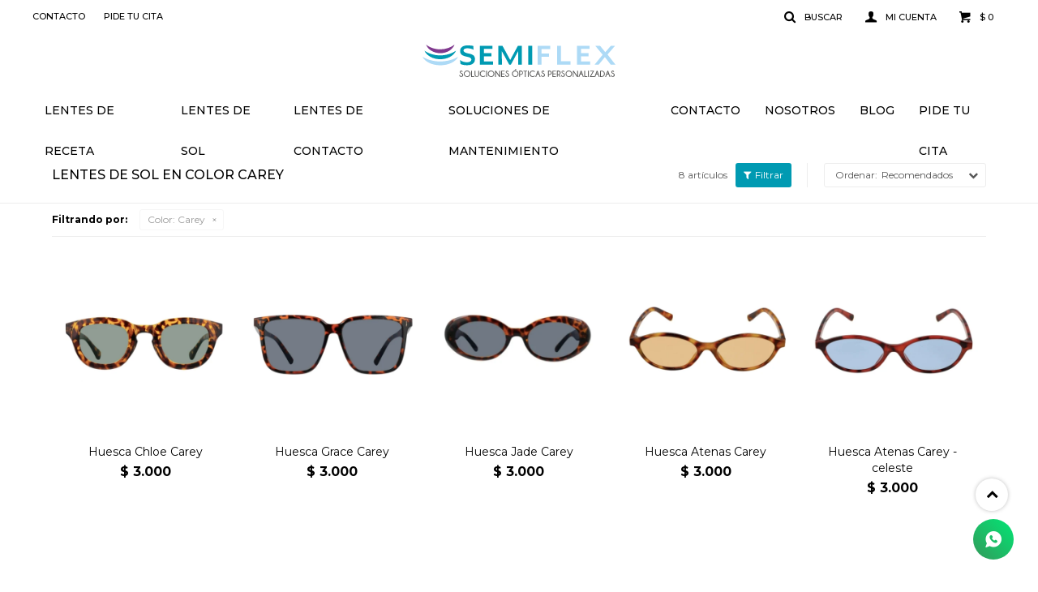

--- FILE ---
content_type: text/html; charset=utf-8
request_url: https://semiflex.com.uy/lentes-de-sol?color=carey
body_size: 8956
content:
 <!DOCTYPE html> <html lang="es" class="no-js"> <head itemscope itemtype="http://schema.org/WebSite"> <meta charset="utf-8" /> <script> const GOOGLE_MAPS_CHANNEL_ID = '37'; </script> <link rel='preconnect' href='https://f.fcdn.app' /> <link rel='preconnect' href='https://fonts.googleapis.com' /> <link rel='preconnect' href='https://www.facebook.com' /> <link rel='preconnect' href='https://www.google-analytics.com' /> <link rel="dns-prefetch" href="https://cdnjs.cloudflare.com" /> <title itemprop='name'>Lentes de sol en color Carey — Semiflex</title> <meta name="description" content="Lentes de sol" /> <meta name="keywords" content="Lentes de sol" /> <link itemprop="url" rel="canonical" href="https://semiflex.com.uy/lentes-de-sol?color=carey" /> <meta property="og:title" content="Lentes de sol en color Carey — Semiflex" /><meta property="og:description" content="Lentes de sol" /><meta property="og:type" content="website" /><meta property="og:image" content="https://semiflex.com.uy/public/web/img/logo-og.png"/><meta property="og:url" content="https://semiflex.com.uy/lentes-de-sol?color=carey" /><meta property="og:site_name" content="Semiflex" /> <meta name='twitter:description' content='Lentes de sol' /> <meta name='twitter:image' content='https://semiflex.com.uy/public/web/img/logo-og.png' /> <meta name='twitter:url' content='https://semiflex.com.uy/lentes-de-sol?color=carey' /> <meta name='twitter:card' content='summary' /> <meta name='twitter:title' content='Lentes de sol en color Carey — Semiflex' /> <script>document.getElementsByTagName('html')[0].setAttribute('class', 'js ' + ('ontouchstart' in window || navigator.msMaxTouchPoints ? 'is-touch' : 'no-touch'));</script> <script> var FN_TC = { M1 : 37.49, M2 : 1 }; </script> <meta id='viewportMetaTag' name="viewport" content="width=device-width, initial-scale=1.0, maximum-scale=1,user-scalable=no"> <link rel="shortcut icon" href="https://f.fcdn.app/assets/commerce/semiflex.com.uy/0c43_2a50/public/web/favicon.ico" /> <link rel="apple-itouch-icon" href="https://f.fcdn.app/assets/commerce/semiflex.com.uy/c9ae_7bbc/public/web/favicon.png" /> <link rel="preconnect" href="https://fonts.googleapis.com"> <link rel="preconnect" href="https://fonts.gstatic.com" crossorigin> <link href="https://fonts.googleapis.com/css2?family=Montserrat:wght@300;400;500;600;700&display=swap" rel="stylesheet"> <link href="https://f.fcdn.app/assets/commerce/semiflex.com.uy/0000_9ffd/s.43256754320592163424286243490612.css" rel="stylesheet"/> <script src="https://f.fcdn.app/assets/commerce/semiflex.com.uy/0000_9ffd/s.67211721445133157810325229240355.js"></script> <!--[if lt IE 9]> <script type="text/javascript" src="https://cdnjs.cloudflare.com/ajax/libs/html5shiv/3.7.3/html5shiv.js"></script> <![endif]--> <link rel="manifest" href="https://f.fcdn.app/assets/manifest.json" /> </head> <body id='pgCatalogo' class='headerMenuFullWidthCenter footer2 headerSubMenuFade buscadorSlideTop compraSlide compraLeft filtrosSlide fichaMobileFixedActions items5 pc-lentes-de-sol items3'> <div id="pre"> <div id="wrapper"> <header id="header" role="banner"> <div class="cnt"> <div id="logo"><a href="/"><img src="https://f.fcdn.app/assets/commerce/semiflex.com.uy/0c25_50cb/public/web/img/logo.svg" alt="Semiflex" /></a></div> <nav id="menu" data-fn="fnMainMenu"> <ul class="lst main"> <li class="it lentes-de-receta"> <a target="_self" href="https://semiflex.com.uy/lentes-de-receta" class="tit">Lentes de receta</a> <div class="subMenu"> <div class="cnt"> <ul> <li class=" marca azzaro"><a target="_self" href="https://semiflex.com.uy/lentes-de-receta?marca=azzaro" class="tit">Azzaro</a></li> <li class=" marca colcci"><a target="_self" href="https://semiflex.com.uy/lentes-de-receta?marca=colcci" class="tit">Colcci</a></li> <li class=" marca clip-on"><a target="_self" href="https://semiflex.com.uy/lentes-de-receta?marca=clip-on" class="tit">Clip-On</a></li> <li class=" marca demenego"><a target="_self" href="https://semiflex.com.uy/lentes-de-receta?marca=demenego" class="tit">Demenego</a></li> <li class=" marca donna"><a target="_self" href="https://semiflex.com.uy/lentes-de-receta?marca=donna" class="tit">Donna</a></li> <li class=" marca focus-premium"><a target="_self" href="https://semiflex.com.uy/lentes-de-receta?marca=focus-premium" class="tit">Focus Premium</a></li> <li class=" marca lapo"><a target="_self" href="https://semiflex.com.uy/lentes-de-receta?marca=lapo" class="tit">Lapo</a></li> <li class=" marca max"><a target="_self" href="https://semiflex.com.uy/lentes-de-receta?marca=max" class="tit">Max</a></li> <li class=" marca nazareno-corsini"><a target="_self" href="https://semiflex.com.uy/lentes-de-receta?marca=nazareno-corsini" class="tit">Nazareno Corsini</a></li> <li class=" marca teresa-calandra"><a target="_self" href="https://semiflex.com.uy/lentes-de-receta?marca=teresa-calandra" class="tit">Teresa Calandra</a></li> <li class=" marca triveo"><a target="_self" href="https://semiflex.com.uy/lentes-de-receta?marca=triveo" class="tit">Triveo</a></li> </ul> </div> </div> </li> <li class="it lentes-de-sol"> <a target="_self" href="https://semiflex.com.uy/lentes-de-sol" class="tit">Lentes de sol</a> <div class="subMenu"> <div class="cnt"> <ul> <li class=" marca buba"><a target="_self" href="https://semiflex.com.uy/lentes-de-sol?marca=buba" class="tit">Buba</a></li> <li class=" marca floats"><a target="_self" href="https://semiflex.com.uy/lentes-de-sol?marca=floats" class="tit">Floats</a></li> <li class=" marca focus"><a target="_self" href="https://semiflex.com.uy/lentes-de-sol?marca=focus" class="tit">Focus</a></li> <li class=" marca huesca"><a target="_self" href="https://semiflex.com.uy/lentes-de-sol?marca=huesca" class="tit">Huesca</a></li> <li class=" marca invu-kids"><a target="_self" href="https://semiflex.com.uy/lentes-de-sol?marca=invu-kids" class="tit">Invu Kids</a></li> <li class=" marca mdq"><a target="_self" href="https://semiflex.com.uy/lentes-de-sol?marca=mdq" class="tit">MDQ</a></li> </ul> </div> </div> </li> <li class="it lentes-de-contacto"> <a target="_self" href="https://semiflex.com.uy/lentes-de-contacto" class="tit">Lentes de contacto</a> <div class="subMenu"> <div class="cnt"> <ul> <li class=" marca acuvue-oasys"><a target="_self" href="https://semiflex.com.uy/lentes-de-contacto?marca=acuvue-oasys" class="tit">Acuvue Oasys</a></li> <li class=" marca acuvue-one-day-moist"><a target="_self" href="https://semiflex.com.uy/lentes-de-contacto?marca=acuvue-one-day-moist" class="tit">Acuvue One Day Moist</a></li> <li class=" marca air-optix"><a target="_self" href="https://semiflex.com.uy/lentes-de-contacto?marca=air-optix" class="tit">Air Optix</a></li> </ul> </div> </div> </li> <li class="it soluciones-de-mantenimiento"> <a target="_self" href="https://semiflex.com.uy/soluciones-de-mantenimiento" class="tit">Soluciones de mantenimiento</a> <div class="subMenu"> <div class="cnt"> <ul> <li class=" soluciones-multiproposito"><a target="_self" href="https://semiflex.com.uy/soluciones-de-mantenimiento/soluciones-multiproposito" class="tit">Soluciones multipropósito</a></li> <li class=" gotas-hidratantes"><a target="_self" href="https://semiflex.com.uy/soluciones-de-mantenimiento/gotas-hidratantes" class="tit">Gotas Hidratantes</a></li> <li class=" linea-gas-permeables"><a target="_self" href="https://semiflex.com.uy/soluciones-de-mantenimiento/linea-gas-permeables" class="tit">Línea Gas Permeables</a></li> <li class=" linea-esclerales"><a target="_self" href="https://semiflex.com.uy/soluciones-de-mantenimiento/linea-esclerales" class="tit">Línea Esclerales</a></li> </ul> </div> </div> </li> <li class="it "> <a target="_self" href="https://semiflex.com.uy/contacto" class="tit">Contacto</a> </li> <li class="it "> <a target="_self" href="https://semiflex.com.uy/nosotros" class="tit">Nosotros</a> </li> <li class="it "> <a target="_self" href="https://semiflex.com.uy/blog" class="tit">Blog</a> </li> <li class="it "> <a target="_self" href="/agenda" class="tit">Pide tu cita</a> </li> </ul> </nav> <div class="toolsItem frmBusqueda" data-version='1'> <button type="button" class="btnItem btnMostrarBuscador"> <span class="ico"></span> <span class="txt"></span> </button> <form action="/catalogo"> <div class="cnt"> <span class="btnCerrar"> <span class="ico"></span> <span class="txt"></span> </span> <label class="lbl"> <b>Buscar productos</b> <input maxlength="48" required="" autocomplete="off" type="search" name="q" placeholder="Buscar productos..." /> </label> <button class="btnBuscar" type="submit"> <span class="ico"></span> <span class="txt"></span> </button> </div> </form> </div> <div class="toolsItem accesoMiCuentaCnt" data-logged="off" data-version='1'> <a href="/mi-cuenta" class="btnItem btnMiCuenta"> <span class="ico"></span> <span class="txt"></span> <span class="usuario"> <span class="nombre"></span> <span class="apellido"></span> </span> </a> <div class="miCuentaMenu"> <ul class="lst"> <li class="it"><a href='/mi-cuenta/mis-datos' class="tit" >Mis datos</a></li> <li class="it"><a href='/mi-cuenta/direcciones' class="tit" >Mis direcciones</a></li> <li class="it"><a href='/mi-cuenta/compras' class="tit" >Mis compras</a></li> <li class="it"><a href='/mi-cuenta/wish-list' class="tit" >Wish List</a></li> <li class="it itSalir"><a href='/salir' class="tit" >Salir</a></li> </ul> </div> </div> <div id="miCompra" data-show="off" data-fn="fnMiCompra" class="toolsItem" data-version="1"> </div> <div id="infoTop"><span class="tel">2710 7070</span> <span class="info">Lunes a Viernes de 11:00 a 20:00 y Sábados de 12:00 a 16:00 horas</span></div> <nav id="menuTop"> <ul class="lst"> <li class="it "><a target="_self" class="tit" href="https://semiflex.com.uy/contacto">Contacto</a></li> <li class="it "><a target="_self" class="tit" href="/agenda">Pide tu cita </a></li> </ul> </nav> <a id="btnMainMenuMobile" href="javascript:mainMenuMobile.show();"><span class="ico">&#59421;</span><span class="txt">Menú</span></a> </div> </header> <!-- end:header --> <div id="central" data-catalogo="on" data-tit="Lentes de sol en color Carey " data-url="https://semiflex.com.uy/lentes-de-sol?color=carey" data-total="8" data-pc="lentes-de-sol"> <div id="wrapperFicha"></div> <div class='hdr'> <h1 class="tit">Lentes de sol en color Carey</h1> <div class="tools"> <div class="tot">8 artículos </div> <span class="btn btn01 btnMostrarFiltros" title="Filtrar productos"></span> <div class="orden"><select name='ord' class="custom" id='cboOrdenCatalogo' data-pred="rec" ><option value="rec" selected="selected" >Recomendados</option><option value="new" >Recientes</option><option value="cat" >Categoría</option><option value="pra" >Menor precio</option><option value="prd" >Mayor precio</option></select></div> </div> </div> <div id="catalogoFiltrosSeleccionados"><strong class=tit>Filtrando por:</strong><a rel="nofollow" href="https://semiflex.com.uy/lentes-de-sol" title="Quitar" class="it" data-tipo="caracteristica"><span class="nom">Color:</span> Carey</a></div> <section id="main" role="main"> <div id='catalogoProductos' class='articleList aListProductos ' data-tot='8' data-totAbs='8' data-cargarVariantes=''><div class='it grp4' data-disp='1' data-codProd='C978000034' data-codVar='C978000034' data-im='//f.fcdn.app/assets/nd.png'><div class='cnt'><a class="img" href="https://semiflex.com.uy/catalogo/huesca-chloe-carey_C978000034_C978000034" title="Huesca Chloe Carey"> <div class="logoMarca"></div> <div class="cocardas"></div> <img loading='lazy' src='//f.fcdn.app/imgs/19daaf/semiflex.com.uy/semiuy/0659/webp/catalogo/C978000034_C978000034_1/480x480/huesca-chloe-carey-huesca-chloe-carey.jpg' alt='Huesca Chloe Carey Huesca Chloe Carey' width='480' height='480' /> </a> <div class="info"> <a class="tit" href="https://semiflex.com.uy/catalogo/huesca-chloe-carey_C978000034_C978000034" title="Huesca Chloe Carey">Huesca Chloe Carey</a> <div class="precios"> <strong class="precio venta"><span class="sim">$</span> <span class="monto">3.000</span></strong> </div> <!--<button class="btn btn01 btnComprar" onclick="miCompra.agregarArticulo('1:C978000034:C978000034:U:1',1)" data-sku="1:C978000034:C978000034:U:1"><span></span></button>--> <div class="variantes"></div> <!--<div class="marca">Huesca</div>--> <!--<div class="desc">Huesca es nuestra marca más joven, que acompaña las tendencias y vibra contigo todos los días y todas las noches!</div>--> </div><input type="hidden" class="json" style="display:none" value="{&quot;sku&quot;:{&quot;fen&quot;:&quot;1:C978000034:C978000034:U:1&quot;,&quot;com&quot;:&quot;C978000034&quot;},&quot;producto&quot;:{&quot;codigo&quot;:&quot;C978000034&quot;,&quot;nombre&quot;:&quot;Huesca Chloe Carey&quot;,&quot;categoria&quot;:&quot;Lentes de sol&quot;,&quot;marca&quot;:&quot;Huesca&quot;},&quot;variante&quot;:{&quot;codigo&quot;:&quot;C978000034&quot;,&quot;codigoCompleto&quot;:&quot;C978000034C978000034&quot;,&quot;nombre&quot;:&quot;Huesca Chloe Carey&quot;,&quot;nombreCompleto&quot;:&quot;Huesca Chloe Carey&quot;,&quot;img&quot;:{&quot;u&quot;:&quot;\/\/f.fcdn.app\/imgs\/746819\/semiflex.com.uy\/semiuy\/0659\/webp\/catalogo\/C978000034_C978000034_1\/1024-1024\/huesca-chloe-carey-huesca-chloe-carey.jpg&quot;},&quot;url&quot;:&quot;https:\/\/semiflex.com.uy\/catalogo\/huesca-chloe-carey_C978000034_C978000034&quot;,&quot;tieneStock&quot;:false,&quot;ordenVariante&quot;:&quot;999&quot;},&quot;nomPresentacion&quot;:&quot;Huesca Chloe col 7&quot;,&quot;nombre&quot;:&quot;Huesca Chloe Carey&quot;,&quot;nombreCompleto&quot;:&quot;Huesca Chloe Carey&quot;,&quot;precioMonto&quot;:3000,&quot;moneda&quot;:{&quot;nom&quot;:&quot;M1&quot;,&quot;nro&quot;:858,&quot;cod&quot;:&quot;UYU&quot;,&quot;sim&quot;:&quot;$&quot;},&quot;sale&quot;:false,&quot;outlet&quot;:false,&quot;nuevo&quot;:false}" /></div></div><div class='it grp4' data-disp='1' data-codProd='C978000035' data-codVar='C978000035' data-im='//f.fcdn.app/assets/nd.png'><div class='cnt'><a class="img" href="https://semiflex.com.uy/catalogo/huesca-grace-carey_C978000035_C978000035" title="Huesca Grace Carey"> <div class="logoMarca"></div> <div class="cocardas"></div> <img loading='lazy' src='//f.fcdn.app/imgs/7c5612/semiflex.com.uy/semiuy/a971/webp/catalogo/C978000035_C978000035_1/480x480/huesca-grace-carey-huesca-grace-carey.jpg' alt='Huesca Grace Carey Huesca Grace Carey' width='480' height='480' /> </a> <div class="info"> <a class="tit" href="https://semiflex.com.uy/catalogo/huesca-grace-carey_C978000035_C978000035" title="Huesca Grace Carey">Huesca Grace Carey</a> <div class="precios"> <strong class="precio venta"><span class="sim">$</span> <span class="monto">3.000</span></strong> </div> <!--<button class="btn btn01 btnComprar" onclick="miCompra.agregarArticulo('1:C978000035:C978000035:U:1',1)" data-sku="1:C978000035:C978000035:U:1"><span></span></button>--> <div class="variantes"></div> <!--<div class="marca">Huesca</div>--> <!--<div class="desc">Huesca es nuestra marca más joven, que acompaña las tendencias y vibra contigo todos los días y todas las noches!</div>--> </div><input type="hidden" class="json" style="display:none" value="{&quot;sku&quot;:{&quot;fen&quot;:&quot;1:C978000035:C978000035:U:1&quot;,&quot;com&quot;:&quot;C978000035&quot;},&quot;producto&quot;:{&quot;codigo&quot;:&quot;C978000035&quot;,&quot;nombre&quot;:&quot;Huesca Grace Carey&quot;,&quot;categoria&quot;:&quot;Lentes de sol&quot;,&quot;marca&quot;:&quot;Huesca&quot;},&quot;variante&quot;:{&quot;codigo&quot;:&quot;C978000035&quot;,&quot;codigoCompleto&quot;:&quot;C978000035C978000035&quot;,&quot;nombre&quot;:&quot;Huesca Grace Carey&quot;,&quot;nombreCompleto&quot;:&quot;Huesca Grace Carey&quot;,&quot;img&quot;:{&quot;u&quot;:&quot;\/\/f.fcdn.app\/imgs\/152854\/semiflex.com.uy\/semiuy\/a971\/webp\/catalogo\/C978000035_C978000035_1\/1024-1024\/huesca-grace-carey-huesca-grace-carey.jpg&quot;},&quot;url&quot;:&quot;https:\/\/semiflex.com.uy\/catalogo\/huesca-grace-carey_C978000035_C978000035&quot;,&quot;tieneStock&quot;:false,&quot;ordenVariante&quot;:&quot;999&quot;},&quot;nomPresentacion&quot;:&quot;Huesca Grace col 2&quot;,&quot;nombre&quot;:&quot;Huesca Grace Carey&quot;,&quot;nombreCompleto&quot;:&quot;Huesca Grace Carey&quot;,&quot;precioMonto&quot;:3000,&quot;moneda&quot;:{&quot;nom&quot;:&quot;M1&quot;,&quot;nro&quot;:858,&quot;cod&quot;:&quot;UYU&quot;,&quot;sim&quot;:&quot;$&quot;},&quot;sale&quot;:false,&quot;outlet&quot;:false,&quot;nuevo&quot;:false}" /></div></div><div class='it grp4' data-disp='1' data-codProd='C978000075' data-codVar='C978000075' data-im='//f.fcdn.app/assets/nd.png'><div class='cnt'><a class="img" href="https://semiflex.com.uy/catalogo/huesca-jade-carey_C978000075_C978000075" title="Huesca Jade Carey"> <div class="logoMarca"></div> <div class="cocardas"></div> <img loading='lazy' src='//f.fcdn.app/imgs/693a09/semiflex.com.uy/semiuy/ab8e/webp/catalogo/C978000075_C978000075_1/480x480/huesca-jade-carey-huesca-jade-carey.jpg' alt='Huesca Jade Carey Huesca Jade Carey' width='480' height='480' /> </a> <div class="info"> <a class="tit" href="https://semiflex.com.uy/catalogo/huesca-jade-carey_C978000075_C978000075" title="Huesca Jade Carey">Huesca Jade Carey</a> <div class="precios"> <strong class="precio venta"><span class="sim">$</span> <span class="monto">3.000</span></strong> </div> <!--<button class="btn btn01 btnComprar" onclick="miCompra.agregarArticulo('1:C978000075:C978000075:U:1',1)" data-sku="1:C978000075:C978000075:U:1"><span></span></button>--> <div class="variantes"></div> <!--<div class="marca">Huesca</div>--> <!--<div class="desc">Huesca es nuestra marca más joven, que acompaña las tendencias y vibra contigo todos los días y todas las noches!</div>--> </div><input type="hidden" class="json" style="display:none" value="{&quot;sku&quot;:{&quot;fen&quot;:&quot;1:C978000075:C978000075:U:1&quot;,&quot;com&quot;:&quot;C978000075&quot;},&quot;producto&quot;:{&quot;codigo&quot;:&quot;C978000075&quot;,&quot;nombre&quot;:&quot;Huesca Jade Carey&quot;,&quot;categoria&quot;:&quot;Lentes de sol&quot;,&quot;marca&quot;:&quot;Huesca&quot;},&quot;variante&quot;:{&quot;codigo&quot;:&quot;C978000075&quot;,&quot;codigoCompleto&quot;:&quot;C978000075C978000075&quot;,&quot;nombre&quot;:&quot;Huesca Jade Carey&quot;,&quot;nombreCompleto&quot;:&quot;Huesca Jade Carey&quot;,&quot;img&quot;:{&quot;u&quot;:&quot;\/\/f.fcdn.app\/imgs\/98f3a9\/semiflex.com.uy\/semiuy\/ab8e\/webp\/catalogo\/C978000075_C978000075_1\/1024-1024\/huesca-jade-carey-huesca-jade-carey.jpg&quot;},&quot;url&quot;:&quot;https:\/\/semiflex.com.uy\/catalogo\/huesca-jade-carey_C978000075_C978000075&quot;,&quot;tieneStock&quot;:false,&quot;ordenVariante&quot;:&quot;999&quot;},&quot;nomPresentacion&quot;:&quot;Huesca Jade col 4&quot;,&quot;nombre&quot;:&quot;Huesca Jade Carey&quot;,&quot;nombreCompleto&quot;:&quot;Huesca Jade Carey&quot;,&quot;precioMonto&quot;:3000,&quot;moneda&quot;:{&quot;nom&quot;:&quot;M1&quot;,&quot;nro&quot;:858,&quot;cod&quot;:&quot;UYU&quot;,&quot;sim&quot;:&quot;$&quot;},&quot;sale&quot;:false,&quot;outlet&quot;:false,&quot;nuevo&quot;:false}" /></div></div><div class='it grp4' data-disp='1' data-codProd='C978000080' data-codVar='C978000080' data-im='//f.fcdn.app/assets/nd.png'><div class='cnt'><a class="img" href="https://semiflex.com.uy/catalogo/huesca-atenas-carey_C978000080_C978000080" title="Huesca Atenas Carey"> <div class="logoMarca"></div> <div class="cocardas"></div> <img loading='lazy' src='//f.fcdn.app/imgs/466748/semiflex.com.uy/semiuy/8091/webp/catalogo/C978000080_C978000080_1/480x480/huesca-atenas-carey-huesca-atenas-carey.jpg' alt='Huesca Atenas Carey Huesca Atenas Carey' width='480' height='480' /> </a> <div class="info"> <a class="tit" href="https://semiflex.com.uy/catalogo/huesca-atenas-carey_C978000080_C978000080" title="Huesca Atenas Carey">Huesca Atenas Carey</a> <div class="precios"> <strong class="precio venta"><span class="sim">$</span> <span class="monto">3.000</span></strong> </div> <!--<button class="btn btn01 btnComprar" onclick="miCompra.agregarArticulo('1:C978000080:C978000080:U:1',1)" data-sku="1:C978000080:C978000080:U:1"><span></span></button>--> <div class="variantes"></div> <!--<div class="marca">Huesca</div>--> <!--<div class="desc">Huesca es nuestra marca más joven, que acompaña las tendencias y vibra contigo todos los días y todas las noches!</div>--> </div><input type="hidden" class="json" style="display:none" value="{&quot;sku&quot;:{&quot;fen&quot;:&quot;1:C978000080:C978000080:U:1&quot;,&quot;com&quot;:&quot;C978000080&quot;},&quot;producto&quot;:{&quot;codigo&quot;:&quot;C978000080&quot;,&quot;nombre&quot;:&quot;Huesca Atenas Carey&quot;,&quot;categoria&quot;:&quot;Lentes de sol&quot;,&quot;marca&quot;:&quot;Huesca&quot;},&quot;variante&quot;:{&quot;codigo&quot;:&quot;C978000080&quot;,&quot;codigoCompleto&quot;:&quot;C978000080C978000080&quot;,&quot;nombre&quot;:&quot;Huesca Atenas Carey&quot;,&quot;nombreCompleto&quot;:&quot;Huesca Atenas Carey&quot;,&quot;img&quot;:{&quot;u&quot;:&quot;\/\/f.fcdn.app\/imgs\/9b2971\/semiflex.com.uy\/semiuy\/8091\/webp\/catalogo\/C978000080_C978000080_1\/1024-1024\/huesca-atenas-carey-huesca-atenas-carey.jpg&quot;},&quot;url&quot;:&quot;https:\/\/semiflex.com.uy\/catalogo\/huesca-atenas-carey_C978000080_C978000080&quot;,&quot;tieneStock&quot;:false,&quot;ordenVariante&quot;:&quot;999&quot;},&quot;nomPresentacion&quot;:&quot;Huesca Atenas col 2&quot;,&quot;nombre&quot;:&quot;Huesca Atenas Carey&quot;,&quot;nombreCompleto&quot;:&quot;Huesca Atenas Carey&quot;,&quot;precioMonto&quot;:3000,&quot;moneda&quot;:{&quot;nom&quot;:&quot;M1&quot;,&quot;nro&quot;:858,&quot;cod&quot;:&quot;UYU&quot;,&quot;sim&quot;:&quot;$&quot;},&quot;sale&quot;:false,&quot;outlet&quot;:false,&quot;nuevo&quot;:false}" /></div></div><div class='it grp4' data-disp='1' data-codProd='C978000082' data-codVar='C978000082' data-im='//f.fcdn.app/assets/nd.png'><div class='cnt'><a class="img" href="https://semiflex.com.uy/catalogo/huesca-atenas-carey-celeste_C978000082_C978000082" title="Huesca Atenas Carey - celeste"> <div class="logoMarca"></div> <div class="cocardas"></div> <img loading='lazy' src='//f.fcdn.app/imgs/96c7f8/semiflex.com.uy/semiuy/b3d2/webp/catalogo/C978000082_C978000082_1/480x480/huesca-atenas-carey-celeste-huesca-atenas-carey-celeste.jpg' alt='Huesca Atenas Carey - celeste Huesca Atenas Carey - celeste' width='480' height='480' /> </a> <div class="info"> <a class="tit" href="https://semiflex.com.uy/catalogo/huesca-atenas-carey-celeste_C978000082_C978000082" title="Huesca Atenas Carey - celeste">Huesca Atenas Carey - celeste</a> <div class="precios"> <strong class="precio venta"><span class="sim">$</span> <span class="monto">3.000</span></strong> </div> <!--<button class="btn btn01 btnComprar" onclick="miCompra.agregarArticulo('1:C978000082:C978000082:U:1',1)" data-sku="1:C978000082:C978000082:U:1"><span></span></button>--> <div class="variantes"></div> <!--<div class="marca">Huesca</div>--> <!--<div class="desc">Huesca es nuestra marca más joven, que acompaña las tendencias y vibra contigo todos los días y todas las noches!</div>--> </div><input type="hidden" class="json" style="display:none" value="{&quot;sku&quot;:{&quot;fen&quot;:&quot;1:C978000082:C978000082:U:1&quot;,&quot;com&quot;:&quot;C978000082&quot;},&quot;producto&quot;:{&quot;codigo&quot;:&quot;C978000082&quot;,&quot;nombre&quot;:&quot;Huesca Atenas Carey - celeste&quot;,&quot;categoria&quot;:&quot;Lentes de sol&quot;,&quot;marca&quot;:&quot;Huesca&quot;},&quot;variante&quot;:{&quot;codigo&quot;:&quot;C978000082&quot;,&quot;codigoCompleto&quot;:&quot;C978000082C978000082&quot;,&quot;nombre&quot;:&quot;Huesca Atenas Carey - celeste&quot;,&quot;nombreCompleto&quot;:&quot;Huesca Atenas Carey - celeste&quot;,&quot;img&quot;:{&quot;u&quot;:&quot;\/\/f.fcdn.app\/imgs\/04a8f1\/semiflex.com.uy\/semiuy\/b3d2\/webp\/catalogo\/C978000082_C978000082_1\/1024-1024\/huesca-atenas-carey-celeste-huesca-atenas-carey-celeste.jpg&quot;},&quot;url&quot;:&quot;https:\/\/semiflex.com.uy\/catalogo\/huesca-atenas-carey-celeste_C978000082_C978000082&quot;,&quot;tieneStock&quot;:false,&quot;ordenVariante&quot;:&quot;999&quot;},&quot;nomPresentacion&quot;:&quot;Huesca Atenas col 4&quot;,&quot;nombre&quot;:&quot;Huesca Atenas Carey - celeste&quot;,&quot;nombreCompleto&quot;:&quot;Huesca Atenas Carey - celeste&quot;,&quot;precioMonto&quot;:3000,&quot;moneda&quot;:{&quot;nom&quot;:&quot;M1&quot;,&quot;nro&quot;:858,&quot;cod&quot;:&quot;UYU&quot;,&quot;sim&quot;:&quot;$&quot;},&quot;sale&quot;:false,&quot;outlet&quot;:false,&quot;nuevo&quot;:false}" /></div></div><div class='it grp4' data-disp='1' data-codProd='C978000086' data-codVar='C978000086' data-im='//f.fcdn.app/assets/nd.png'><div class='cnt'><a class="img" href="https://semiflex.com.uy/catalogo/huesca-bruselas-carey-amarillo_C978000086_C978000086" title="Huesca Bruselas Carey - amarillo"> <div class="logoMarca"></div> <div class="cocardas"></div> <img loading='lazy' src='//f.fcdn.app/imgs/798767/semiflex.com.uy/semiuy/a374/webp/catalogo/C978000086_C978000086_1/480x480/huesca-bruselas-carey-amarillo-huesca-bruselas-carey-amarillo.jpg' alt='Huesca Bruselas Carey - amarillo Huesca Bruselas Carey - amarillo' width='480' height='480' /> </a> <div class="info"> <a class="tit" href="https://semiflex.com.uy/catalogo/huesca-bruselas-carey-amarillo_C978000086_C978000086" title="Huesca Bruselas Carey - amarillo">Huesca Bruselas Carey - amarillo</a> <div class="precios"> <strong class="precio venta"><span class="sim">$</span> <span class="monto">3.000</span></strong> </div> <!--<button class="btn btn01 btnComprar" onclick="miCompra.agregarArticulo('1:C978000086:C978000086:U:1',1)" data-sku="1:C978000086:C978000086:U:1"><span></span></button>--> <div class="variantes"></div> <!--<div class="marca">Huesca</div>--> <!--<div class="desc">Huesca es nuestra marca más joven, que acompaña las tendencias y vibra contigo todos los días y todas las noches!</div>--> </div><input type="hidden" class="json" style="display:none" value="{&quot;sku&quot;:{&quot;fen&quot;:&quot;1:C978000086:C978000086:U:1&quot;,&quot;com&quot;:&quot;C978000086&quot;},&quot;producto&quot;:{&quot;codigo&quot;:&quot;C978000086&quot;,&quot;nombre&quot;:&quot;Huesca Bruselas Carey - amarillo&quot;,&quot;categoria&quot;:&quot;Lentes de sol&quot;,&quot;marca&quot;:&quot;Huesca&quot;},&quot;variante&quot;:{&quot;codigo&quot;:&quot;C978000086&quot;,&quot;codigoCompleto&quot;:&quot;C978000086C978000086&quot;,&quot;nombre&quot;:&quot;Huesca Bruselas Carey - amarillo&quot;,&quot;nombreCompleto&quot;:&quot;Huesca Bruselas Carey - amarillo&quot;,&quot;img&quot;:{&quot;u&quot;:&quot;\/\/f.fcdn.app\/imgs\/e9b04c\/semiflex.com.uy\/semiuy\/a374\/webp\/catalogo\/C978000086_C978000086_1\/1024-1024\/huesca-bruselas-carey-amarillo-huesca-bruselas-carey-amarillo.jpg&quot;},&quot;url&quot;:&quot;https:\/\/semiflex.com.uy\/catalogo\/huesca-bruselas-carey-amarillo_C978000086_C978000086&quot;,&quot;tieneStock&quot;:false,&quot;ordenVariante&quot;:&quot;999&quot;},&quot;nomPresentacion&quot;:&quot;Huesca Bruselas col 3&quot;,&quot;nombre&quot;:&quot;Huesca Bruselas Carey - amarillo&quot;,&quot;nombreCompleto&quot;:&quot;Huesca Bruselas Carey - amarillo&quot;,&quot;precioMonto&quot;:3000,&quot;moneda&quot;:{&quot;nom&quot;:&quot;M1&quot;,&quot;nro&quot;:858,&quot;cod&quot;:&quot;UYU&quot;,&quot;sim&quot;:&quot;$&quot;},&quot;sale&quot;:false,&quot;outlet&quot;:false,&quot;nuevo&quot;:false}" /></div></div><div class='it grp4' data-disp='1' data-codProd='C978000087' data-codVar='C978000087' data-im='//f.fcdn.app/assets/nd.png'><div class='cnt'><a class="img" href="https://semiflex.com.uy/catalogo/huesca-bruselas-carey-celeste_C978000087_C978000087" title="Huesca Bruselas Carey - celeste"> <div class="logoMarca"></div> <div class="cocardas"></div> <img loading='lazy' src='//f.fcdn.app/imgs/b54ce8/semiflex.com.uy/semiuy/1784/webp/catalogo/C978000087_C978000087_1/480x480/huesca-bruselas-carey-celeste-huesca-bruselas-carey-celeste.jpg' alt='Huesca Bruselas Carey - celeste Huesca Bruselas Carey - celeste' width='480' height='480' /> </a> <div class="info"> <a class="tit" href="https://semiflex.com.uy/catalogo/huesca-bruselas-carey-celeste_C978000087_C978000087" title="Huesca Bruselas Carey - celeste">Huesca Bruselas Carey - celeste</a> <div class="precios"> <strong class="precio venta"><span class="sim">$</span> <span class="monto">3.000</span></strong> </div> <!--<button class="btn btn01 btnComprar" onclick="miCompra.agregarArticulo('1:C978000087:C978000087:U:1',1)" data-sku="1:C978000087:C978000087:U:1"><span></span></button>--> <div class="variantes"></div> <!--<div class="marca">Huesca</div>--> <!--<div class="desc">Huesca es nuestra marca más joven, que acompaña las tendencias y vibra contigo todos los días y todas las noches!</div>--> </div><input type="hidden" class="json" style="display:none" value="{&quot;sku&quot;:{&quot;fen&quot;:&quot;1:C978000087:C978000087:U:1&quot;,&quot;com&quot;:&quot;C978000087&quot;},&quot;producto&quot;:{&quot;codigo&quot;:&quot;C978000087&quot;,&quot;nombre&quot;:&quot;Huesca Bruselas Carey - celeste&quot;,&quot;categoria&quot;:&quot;Lentes de sol&quot;,&quot;marca&quot;:&quot;Huesca&quot;},&quot;variante&quot;:{&quot;codigo&quot;:&quot;C978000087&quot;,&quot;codigoCompleto&quot;:&quot;C978000087C978000087&quot;,&quot;nombre&quot;:&quot;Huesca Bruselas Carey - celeste&quot;,&quot;nombreCompleto&quot;:&quot;Huesca Bruselas Carey - celeste&quot;,&quot;img&quot;:{&quot;u&quot;:&quot;\/\/f.fcdn.app\/imgs\/133443\/semiflex.com.uy\/semiuy\/1784\/webp\/catalogo\/C978000087_C978000087_1\/1024-1024\/huesca-bruselas-carey-celeste-huesca-bruselas-carey-celeste.jpg&quot;},&quot;url&quot;:&quot;https:\/\/semiflex.com.uy\/catalogo\/huesca-bruselas-carey-celeste_C978000087_C978000087&quot;,&quot;tieneStock&quot;:false,&quot;ordenVariante&quot;:&quot;999&quot;},&quot;nomPresentacion&quot;:&quot;Huesca Bruselas col 4&quot;,&quot;nombre&quot;:&quot;Huesca Bruselas Carey - celeste&quot;,&quot;nombreCompleto&quot;:&quot;Huesca Bruselas Carey - celeste&quot;,&quot;precioMonto&quot;:3000,&quot;moneda&quot;:{&quot;nom&quot;:&quot;M1&quot;,&quot;nro&quot;:858,&quot;cod&quot;:&quot;UYU&quot;,&quot;sim&quot;:&quot;$&quot;},&quot;sale&quot;:false,&quot;outlet&quot;:false,&quot;nuevo&quot;:false}" /></div></div><div class='it grp4' data-disp='1' data-codProd='C947000223' data-codVar='C947000223' data-im='//f.fcdn.app/assets/nd.png'><div class='cnt'><a class="img" href="https://semiflex.com.uy/catalogo/focus-16-negro-y-carey_C947000223_C947000223" title="Focus 16 Negro y Carey"> <div class="logoMarca"></div> <div class="cocardas"></div> <img loading='lazy' src='//f.fcdn.app/imgs/8ac454/semiflex.com.uy/semiuy/4dd3/webp/catalogo/C947000223_C947000223_1/480x480/focus-16-negro-y-carey-focus-16-negro-y-carey.jpg' alt='Focus 16 Negro y Carey Focus 16 Negro y Carey' width='480' height='480' /> </a> <div class="info"> <a class="tit" href="https://semiflex.com.uy/catalogo/focus-16-negro-y-carey_C947000223_C947000223" title="Focus 16 Negro y Carey">Focus 16 Negro y Carey</a> <div class="precios"> <strong class="precio venta"><span class="sim">$</span> <span class="monto">2.950</span></strong> </div> <!--<button class="btn btn01 btnComprar" onclick="miCompra.agregarArticulo('1:C947000223:C947000223:U:1',1)" data-sku="1:C947000223:C947000223:U:1"><span></span></button>--> <div class="variantes"></div> <!--<div class="marca">Focus</div>--> <!--<div class="desc">Viví el verano con frescura con la nueva colección de Focus Solar. Polarizado + UV 400 para tu mayor protección.</div>--> </div><input type="hidden" class="json" style="display:none" value="{&quot;sku&quot;:{&quot;fen&quot;:&quot;1:C947000223:C947000223:U:1&quot;,&quot;com&quot;:&quot;C947000223&quot;},&quot;producto&quot;:{&quot;codigo&quot;:&quot;C947000223&quot;,&quot;nombre&quot;:&quot;Focus 16 Negro y Carey&quot;,&quot;categoria&quot;:&quot;Lentes de sol&quot;,&quot;marca&quot;:&quot;Focus&quot;},&quot;variante&quot;:{&quot;codigo&quot;:&quot;C947000223&quot;,&quot;codigoCompleto&quot;:&quot;C947000223C947000223&quot;,&quot;nombre&quot;:&quot;Focus 16 Negro y Carey&quot;,&quot;nombreCompleto&quot;:&quot;Focus 16 Negro y Carey&quot;,&quot;img&quot;:{&quot;u&quot;:&quot;\/\/f.fcdn.app\/imgs\/b37d65\/semiflex.com.uy\/semiuy\/4dd3\/webp\/catalogo\/C947000223_C947000223_1\/1024-1024\/focus-16-negro-y-carey-focus-16-negro-y-carey.jpg&quot;},&quot;url&quot;:&quot;https:\/\/semiflex.com.uy\/catalogo\/focus-16-negro-y-carey_C947000223_C947000223&quot;,&quot;tieneStock&quot;:false,&quot;ordenVariante&quot;:&quot;999&quot;},&quot;nomPresentacion&quot;:&quot;Focus 16 col 1 Polarizado&quot;,&quot;nombre&quot;:&quot;Focus 16 Negro y Carey&quot;,&quot;nombreCompleto&quot;:&quot;Focus 16 Negro y Carey&quot;,&quot;precioMonto&quot;:2950,&quot;moneda&quot;:{&quot;nom&quot;:&quot;M1&quot;,&quot;nro&quot;:858,&quot;cod&quot;:&quot;UYU&quot;,&quot;sim&quot;:&quot;$&quot;},&quot;sale&quot;:false,&quot;outlet&quot;:false,&quot;nuevo&quot;:false}" /></div></div></div><div class='pagination'></div> </section> <!-- end:main --> <div id="secondary" data-fn="fnScrollFiltros"> <div id="catalogoFiltros" data-fn='fnCatalogoFiltros'> <div class="cnt"> <div data-fn="fnBlkCaracteristica" class="blk blkCaracteristica" data-tipo="radio" data-codigo="color" ><div class="hdr"><div class="tit">Color</div></div> <div class="cnt"> <div class="lst"><label data-val='ambar' title='Ámbar' class='it radio' data-total='11'><input type='radio' name='color' data-tot='11' value='ambar' /> <b class='tit'>Ámbar <span class='tot'>(11)</span></b></label><label data-val='animal-print' title='Animal Print' class='it radio' data-total='8'><input type='radio' name='color' data-tot='8' value='animal-print' /> <b class='tit'>Animal Print <span class='tot'>(8)</span></b></label><label data-val='azul' title='Azul' class='it radio' data-total='11'><input type='radio' name='color' data-tot='11' value='azul' /> <b class='tit'>Azul <span class='tot'>(11)</span></b></label><label data-val='beige' title='Beige' class='it radio' data-total='8'><input type='radio' name='color' data-tot='8' value='beige' /> <b class='tit'>Beige <span class='tot'>(8)</span></b></label><label data-val='blanco' title='Blanco' class='it radio' data-total='6'><input type='radio' name='color' data-tot='6' value='blanco' /> <b class='tit'>Blanco <span class='tot'>(6)</span></b></label><label data-val='amarillo' title='Amarillo' class='it radio' data-total='4'><input type='radio' name='color' data-tot='4' value='amarillo' /> <b class='tit'>Amarillo <span class='tot'>(4)</span></b></label><label data-val='rosa' title='Rosa' class='it radio' data-total='3'><input type='radio' name='color' data-tot='3' value='rosa' /> <b class='tit'>Rosa <span class='tot'>(3)</span></b></label><label data-val='verde' title='Verde' class='it radio' data-total='13'><input type='radio' name='color' data-tot='13' value='verde' /> <b class='tit'>Verde <span class='tot'>(13)</span></b></label><label data-val='marron' title='Marrón' class='it radio' data-total='15'><input type='radio' name='color' data-tot='15' value='marron' /> <b class='tit'>Marrón <span class='tot'>(15)</span></b></label><label data-val='gris' title='Gris' class='it radio' data-total='22'><input type='radio' name='color' data-tot='22' value='gris' /> <b class='tit'>Gris <span class='tot'>(22)</span></b></label><label data-val='negro' title='Negro' class='it radio' data-total='41'><input type='radio' name='color' data-tot='41' value='negro' /> <b class='tit'>Negro <span class='tot'>(41)</span></b></label><label data-val='carey' title='Carey' class='it radio sld' data-total='8'><input type='radio' name='color' checked data-tot='8' value='carey' /> <b class='tit'>Carey <span class='tot'>(8)</span></b></label><label data-val='celeste' title='Celeste' class='it radio' data-total='4'><input type='radio' name='color' data-tot='4' value='celeste' /> <b class='tit'>Celeste <span class='tot'>(4)</span></b></label><label data-val='combinado' title='Combinado' class='it radio' data-total='2'><input type='radio' name='color' data-tot='2' value='combinado' /> <b class='tit'>Combinado <span class='tot'>(2)</span></b></label><label data-val='cristal' title='Cristal' class='it radio' data-total='4'><input type='radio' name='color' data-tot='4' value='cristal' /> <b class='tit'>Cristal <span class='tot'>(4)</span></b></label> </div> </div></div><div data-fn="fnBlkCaracteristica" class="blk blkCaracteristica" data-tipo="radio" data-codigo="forma" ><div class="hdr"><div class="tit">Forma</div></div> <div class="cnt"> <div class="lst"><label data-val='cuadrado' title='Cuadrada' class='it radio' data-total='1'><input type='radio' name='forma' data-tot='1' value='cuadrado' /> <b class='tit'>Cuadrada <span class='tot'>(1)</span></b></label><label data-val='redondo' title='Redonda' class='it radio' data-total='1'><input type='radio' name='forma' data-tot='1' value='redondo' /> <b class='tit'>Redonda <span class='tot'>(1)</span></b></label><label data-val='ovalado' title='Ovalada' class='it radio' data-total='5'><input type='radio' name='forma' data-tot='5' value='ovalado' /> <b class='tit'>Ovalada <span class='tot'>(5)</span></b></label> </div> </div></div><div data-fn="fnBlkCaracteristica" class="blk blkCaracteristica" data-tipo="radio" data-codigo="material" ><div class="hdr"><div class="tit">Material</div></div> <div class="cnt"> <div class="lst"><label data-val='acetato' title='De Acetato' class='it radio' data-total='8'><input type='radio' name='material' data-tot='8' value='acetato' /> <b class='tit'>De Acetato <span class='tot'>(8)</span></b></label> </div> </div></div><div data-fn="fnBlkCaracteristica" class="blk blkCaracteristica" data-tipo="radio" data-codigo="tamano" ><div class="hdr"><div class="tit">Tamaño</div></div> <div class="cnt"> <div class="lst"><label data-val='chico' title='Chico' class='it radio' data-total='5'><input type='radio' name='tamano' data-tot='5' value='chico' /> <b class='tit'>Chico <span class='tot'>(5)</span></b></label><label data-val='mediano' title='Mediano' class='it radio' data-total='1'><input type='radio' name='tamano' data-tot='1' value='mediano' /> <b class='tit'>Mediano <span class='tot'>(1)</span></b></label><label data-val='grande' title='Grande' class='it radio' data-total='1'><input type='radio' name='tamano' data-tot='1' value='grande' /> <b class='tit'>Grande <span class='tot'>(1)</span></b></label><label data-val='xl' title='XL' class='it radio' data-total='1'><input type='radio' name='tamano' data-tot='1' value='xl' /> <b class='tit'>XL <span class='tot'>(1)</span></b></label> </div> </div></div><div data-fn="fnBlkCaracteristica" class="blk blkCaracteristica" data-tipo="radio" data-codigo="tratamientos" ><div class="hdr"><div class="tit">Tratamiento</div></div> <div class="cnt"> <div class="lst"><label data-val='polarizado' title='Polarizado' class='it radio' data-total='1'><input type='radio' name='tratamientos' data-tot='1' value='polarizado' /> <b class='tit'>Polarizado <span class='tot'>(1)</span></b></label><label data-val='uv-400' title='UV 400' class='it radio' data-total='7'><input type='radio' name='tratamientos' data-tot='7' value='uv-400' /> <b class='tit'>UV 400 <span class='tot'>(7)</span></b></label> </div> </div></div><div data-fn="fnBlkCaracteristica" class="blk blkCaracteristica" data-tipo="radio" data-codigo="seccion" ><div class="hdr"><div class="tit">Sección</div></div> <div class="cnt"> <div class="lst"><label data-val='dama' title='Dama' class='it radio' data-total='8'><input type='radio' name='seccion' data-tot='8' value='dama' /> <b class='tit'>Dama <span class='tot'>(8)</span></b></label><label data-val='hombre' title='Hombre' class='it radio' data-total='7'><input type='radio' name='seccion' data-tot='7' value='hombre' /> <b class='tit'>Hombre <span class='tot'>(7)</span></b></label><label data-val='nino' title='Niño' class='it radio' data-total='5'><input type='radio' name='seccion' data-tot='5' value='nino' /> <b class='tit'>Niño <span class='tot'>(5)</span></b></label> </div> </div></div> <div class="blk blkMarcas" data-codigo="marca"> <div class="hdr"> <div class="tit">Marcas</div> </div> <div class="cnt"> <div class="lst"> <label data-val='focus' title='Focus' class='it radio' data-total='1'><input type='radio' name='marca' data-tot='1' value='focus' /> <b class='tit'>Focus <span class='tot'>(1)</span></b></label><label data-val='huesca' title='Huesca' class='it radio' data-total='7'><input type='radio' name='marca' data-tot='7' value='huesca' /> <b class='tit'>Huesca <span class='tot'>(7)</span></b></label> </div> </div> </div> <div class="blk blkPrecio" data-fn="fnFiltroBlkPrecio" data-codigo="precio" data-min="-1" data-max="-1"> <div class="hdr"> <div class="tit">Precio <span class="moneda">($)</span></div> </div> <div class="cnt"> <form action="" class="frm"> <div class="cnt"> <label class="lblPrecio"><b>Desde:</b> <input autocomplete="off" placeholder="Desde" type="number" min="0" name="min" value="" /></label> <label class="lblPrecio"><b>Hasta:</b> <input autocomplete="off" placeholder="Hasta" type="number" min="0" name="max" value="" /></label> <button class="btnPrecio btn btn01" type="submit">OK</button> </div> </form> </div> </div> <div style="display:none" id='filtrosOcultos'> <input id="paramQ" type="hidden" name="q" value="" /> </div> </div> <span class="btnCerrarFiltros "><span class="txt"></span></span> <span class="btnMostrarProductos btn btn01"><span class="txt"></span></span> </div> </div> <button id="subir" onclick="topFunction()"></button></div> <footer id="footer"> <div class="cnt"> <!----> <div id="historialArtVistos" data-show="off"> </div> <div class="ftrContent"> <div class="datosContacto"> 	<div class="hdr"> <div class="tit">Contacto</div> </div> <address> <span class="telefono">2710 7070</span> <span class="direccion">Dr José Scosería 2759, Montevideo</span> <span class="email">semiflex@semiflex.com.uy</span> <span class="horario">Lunes a Viernes de 11:00 a 20:00 y Sábados de 12:00 a 16:00 horas</span> </address> </div> <div class="blk blkSeo"> <div class="hdr"> <div class="tit">Menú SEO</div> </div> <div class="cnt"> <ul class="lst"> <li class="it "><a target="_self" class="tit" href="https://semiflex.com.uy/nosotros">Nosotros</a></li> </ul> </div> </div> <div class="blk blkEmpresa"> <div class="hdr"> <div class="tit">Empresa</div> </div> <div class="cnt"> <ul class="lst"> <li class="it "><a target="_self" class="tit" href="https://semiflex.com.uy/nosotros">Nosotros</a></li> <li class="it "><a target="_self" class="tit" href="https://semiflex.com.uy/contacto">Contacto</a></li> <li class="it "><a target="_self" class="tit" href="https://semiflex.com.uy/tiendas">Tiendas</a></li> </ul> </div> </div> <div class="blk blkCompra"> <div class="hdr"> <div class="tit">Compra</div> </div> <div class="cnt"> <ul class="lst"> <li class="it "><a target="_self" class="tit" href="https://semiflex.com.uy/como-comprar">Como comprar</a></li> <li class="it "><a target="_self" class="tit" href="https://semiflex.com.uy/cambios-y-devoluciones">Cambios y devoluciones</a></li> <li class="it "><a target="_self" class="tit" href="https://semiflex.com.uy/terminos-condiciones">Términos y condiciones</a></li> </ul> </div> </div> <div class="blk blkCuenta"> <div class="hdr"> <div class="tit">Mi Cuenta</div> </div> <div class="cnt"> <ul class="lst"> <li class="it "><a target="_self" class="tit" href="https://semiflex.com.uy/mi-cuenta">Mi cuenta</a></li> <li class="it "><a target="_self" class="tit" href="https://semiflex.com.uy/mi-cuenta/compras">Mis compras</a></li> <li class="it "><a target="_self" class="tit" href="https://semiflex.com.uy/mi-cuenta/direcciones">Mis direcciones</a></li> <li class="it "><a target="_self" class="tit" href="https://semiflex.com.uy/mi-cuenta/wish-list">Wish List</a></li> </ul> </div> </div> <div class="blk blkNewsletter"> <div class="hdr"> <div class="tit">Newsletter</div> </div> <div class="cnt"> <p>¡Suscribite y recibí todas nuestras novedades!</p> <form class="frmNewsletter" action="/ajax?service=registro-newsletter"> <div class="fld-grp"> <div class="fld fldNombre"> <label class="lbl"><b>Nombre</b><input type="text" name="nombre" placeholder="Ingresa tu nombre" /></label> </div> <div class="fld fldApellido"> <label class="lbl"><b>Apellido</b><input type="text" name="apellido" placeholder="Ingresa tu apellido" /></label> </div> <div class="fld fldEmail"> <label class="lbl"><b>E-mail</b><input type="email" name="email" required placeholder="Ingresa tu e-mail" /></label> </div> </div> <div class="actions"> <button type="submit" class="btn btnSuscribirme"><span>Suscribirme</span></button> </div> </form> <ul class="lst lstRedesSociales"> <li class="it facebook"><a href="https://www.facebook.com/Semiflex" target="_blank" rel="external"><span class="ico">&#59392;</span><span class="txt">Facebook</span></a></li> <li class="it instagram"><a href="https://www.instagram.com/Optisemiflex/" target="_blank" rel="external"><span class="ico">&#59396;</span><span class="txt">Instagram</span></a></li> </ul> </div> </div> <div class="sellos"> <div class="blk blkMediosDePago"> <div class="hdr"> <div class="tit">Compr? online con:</div> </div> <div class='cnt'> <ul class='lst lstMediosDePago'> <li class='it visa'><img src="https://f.fcdn.app/logos/c/visa.svg" alt="visa" height="20" /></li> <li class='it master'><img src="https://f.fcdn.app/logos/c/master.svg" alt="master" height="20" /></li> <li class='it oca'><img src="https://f.fcdn.app/logos/c/oca.svg" alt="oca" height="20" /></li> <li class='it lider'><img src="https://f.fcdn.app/logos/c/lider.svg" alt="lider" height="20" /></li> <li class='it diners'><img src="https://f.fcdn.app/logos/c/diners.svg" alt="diners" height="20" /></li> <li class='it abitab'><img src="https://f.fcdn.app/logos/c/abitab.svg" alt="abitab" height="20" /></li> <li class='it redpagos'><img src="https://f.fcdn.app/logos/c/redpagos.svg" alt="redpagos" height="20" /></li> <li class='it mercadopago'><img src="https://f.fcdn.app/logos/c/mercadopago.svg" alt="mercadopago" height="20" /></li> <li class='it creditodelacasa'><img src="https://f.fcdn.app/logos/c/creditodelacasa.svg" alt="creditodelacasa" height="20" /></li> <li class='it pagodespues'><img src="https://f.fcdn.app/logos/c/pagodespues.svg" alt="pagodespues" height="20" /></li> </ul> </div> </div> <div class="blk blkMediosDeEnvio"> <div class="hdr"> <div class="tit">Entrega:</div> </div> <div class='cnt'> <ul class="lst lstMediosDeEnvio"> <li class="it 1" title="Cadetería Propia a Montevideo máx 48 horas hábiles"><img loading='lazy' src='//f.fcdn.app/imgs/851d79/semiflex.com.uy/semiuy/9bc9/original/tipos-envio/17/0x0/01-turquesa.jpg' alt='Cadetería Propia a Montevideo máx 48 horas hábiles' /></li> <li class="it 2" title="UES Interior - 24 a 72 horas hábiles"><img loading='lazy' src='//f.fcdn.app/imgs/74d52e/semiflex.com.uy/semiuy/35e7/original/tipos-envio/18/0x0/logo-footerues.svg' alt='UES Interior - 24 a 72 horas hábiles' /></li> <li class="it 3" title="UES Montevideo en un máximo de 72 hs hábiles"><img loading='lazy' src='//f.fcdn.app/imgs/feed83/semiflex.com.uy/semiuy/35e7/original/tipos-envio/19/0x0/logo-footerues.svg' alt='UES Montevideo en un máximo de 72 hs hábiles' /></li> <li class="it 4" title="DAC Montevideo"><img loading='lazy' src='//f.fcdn.app/imgs/984bb0/semiflex.com.uy/semiuy/7500/original/tipos-envio/77/0x0/logo-tr-color.png' alt='DAC Montevideo' /></li> <li class="it 5" title="DAC Interior"><img loading='lazy' src='//f.fcdn.app/imgs/94eaef/semiflex.com.uy/semiuy/7500/original/tipos-envio/78/0x0/logo-tr-color.png' alt='DAC Interior' /></li> <li class="it 7" title="Pedidos YA"><img loading='lazy' src='//f.fcdn.app/imgs/bcedc7/semiflex.com.uy/semiuy/793b/original/tipos-envio/79/0x0/descarga.png' alt='Pedidos YA' /></li> <li class="it 9" title="DePunta Montevideo"><img loading='lazy' src='//f.fcdn.app/imgs/8d9cd4/semiflex.com.uy/semiuy/8c9f/original/tipos-envio/81/0x0/captura-de-pantalla-2024-04-10-a.png' alt='DePunta Montevideo' /></li> <li class="it 10" title="DePunta Interior"><img loading='lazy' src='//f.fcdn.app/imgs/c25d7c/semiflex.com.uy/semiuy/8c9f/original/tipos-envio/82/0x0/captura-de-pantalla-2024-04-10-a.png' alt='DePunta Interior' /></li> </ul> </div> </div> </div> <div class="extras"> <div class="copy">&COPY; Copyright 2026 / Semiflex</div> <div class="btnFenicio"><a href="https://fenicio.io?site=Semiflex" target="_blank" title="Powered by Fenicio eCommerce Uruguay"><strong>Fenicio eCommerce Uruguay</strong></a></div> </div> </div> </div> </footer> </div> <!-- end:wrapper --> </div> <!-- end:pre --> <div class="loader"> <div></div> </div>  <a id="whatsAppFloat" class="whatsappFloat whatsapp-general" onclick="fbq('trackCustom', 'Whatsapp');" href="https://wa.me/59899652422" target="blank"></a> <script> $("#whatsAppFloat").attr('data-track-categ', 'Social'); $("#whatsAppFloat").attr('data-track-action', 'WhatsApp'); $("#whatsAppFloat").attr('data-track-label', window.location.pathname + window.location.search); </script>  <div id="mainMenuMobile"> <span class="btnCerrar"><span class="ico"></span><span class="txt"></span></span> <div class="cnt"> 	<img id="logoMobile" src="https://f.fcdn.app/assets/commerce/semiflex.com.uy/4b14_223c/public/web/img/logo-mobile.svg" alt="Semiflex" /> <ul class="lst menu"> <li class="it"><div class="toolsItem accesoMiCuentaCnt" data-logged="off" data-version='1'> <a href="/mi-cuenta" class="btnItem btnMiCuenta"> <span class="ico"></span> <span class="txt"></span> <span class="usuario"> <span class="nombre"></span> <span class="apellido"></span> </span> </a> <div class="miCuentaMenu"> <ul class="lst"> <li class="it"><a href='/mi-cuenta/mis-datos' class="tit" >Mis datos</a></li> <li class="it"><a href='/mi-cuenta/direcciones' class="tit" >Mis direcciones</a></li> <li class="it"><a href='/mi-cuenta/compras' class="tit" >Mis compras</a></li> <li class="it"><a href='/mi-cuenta/wish-list' class="tit" >Wish List</a></li> <li class="it itSalir"><a href='/salir' class="tit" >Salir</a></li> </ul> </div> </div></li> <li class="it lentes-de-receta"> <a class="tit" href="https://semiflex.com.uy/lentes-de-receta">Lentes de receta</a> <div class="subMenu"> <div class="cnt"> <ul class="lst"> <li class="it marca azzaro"><a class="tit" href="https://semiflex.com.uy/lentes-de-receta?marca=azzaro">Azzaro</a> </li> <li class="it marca colcci"><a class="tit" href="https://semiflex.com.uy/lentes-de-receta?marca=colcci">Colcci</a> </li> <li class="it marca clip-on"><a class="tit" href="https://semiflex.com.uy/lentes-de-receta?marca=clip-on">Clip-On</a> </li> <li class="it marca demenego"><a class="tit" href="https://semiflex.com.uy/lentes-de-receta?marca=demenego">Demenego</a> </li> <li class="it marca donna"><a class="tit" href="https://semiflex.com.uy/lentes-de-receta?marca=donna">Donna</a> </li> <li class="it marca focus-premium"><a class="tit" href="https://semiflex.com.uy/lentes-de-receta?marca=focus-premium">Focus Premium</a> </li> <li class="it marca lapo"><a class="tit" href="https://semiflex.com.uy/lentes-de-receta?marca=lapo">Lapo</a> </li> <li class="it marca max"><a class="tit" href="https://semiflex.com.uy/lentes-de-receta?marca=max">Max</a> </li> <li class="it marca nazareno-corsini"><a class="tit" href="https://semiflex.com.uy/lentes-de-receta?marca=nazareno-corsini">Nazareno Corsini</a> </li> <li class="it marca teresa-calandra"><a class="tit" href="https://semiflex.com.uy/lentes-de-receta?marca=teresa-calandra">Teresa Calandra</a> </li> <li class="it marca triveo"><a class="tit" href="https://semiflex.com.uy/lentes-de-receta?marca=triveo">Triveo</a> </li> </ul> </div> </div> </li> <li class="it lentes-de-sol"> <a class="tit" href="https://semiflex.com.uy/lentes-de-sol">Lentes de sol</a> <div class="subMenu"> <div class="cnt"> <ul class="lst"> <li class="it marca buba"><a class="tit" href="https://semiflex.com.uy/lentes-de-sol?marca=buba">Buba</a> </li> <li class="it marca floats"><a class="tit" href="https://semiflex.com.uy/lentes-de-sol?marca=floats">Floats</a> </li> <li class="it marca focus"><a class="tit" href="https://semiflex.com.uy/lentes-de-sol?marca=focus">Focus</a> </li> <li class="it marca huesca"><a class="tit" href="https://semiflex.com.uy/lentes-de-sol?marca=huesca">Huesca</a> </li> <li class="it marca invu-kids"><a class="tit" href="https://semiflex.com.uy/lentes-de-sol?marca=invu-kids">Invu Kids</a> </li> <li class="it marca mdq"><a class="tit" href="https://semiflex.com.uy/lentes-de-sol?marca=mdq">MDQ</a> </li> </ul> </div> </div> </li> <li class="it lentes-de-contacto"> <a class="tit" href="https://semiflex.com.uy/lentes-de-contacto">Lentes de contacto</a> <div class="subMenu"> <div class="cnt"> <ul class="lst"> <li class="it marca acuvue-oasys"><a class="tit" href="https://semiflex.com.uy/lentes-de-contacto?marca=acuvue-oasys">Acuvue Oasys</a> </li> <li class="it marca acuvue-one-day-moist"><a class="tit" href="https://semiflex.com.uy/lentes-de-contacto?marca=acuvue-one-day-moist">Acuvue One Day Moist</a> </li> <li class="it marca air-optix"><a class="tit" href="https://semiflex.com.uy/lentes-de-contacto?marca=air-optix">Air Optix</a> </li> </ul> </div> </div> </li> <li class="it soluciones-de-mantenimiento"> <a class="tit" href="https://semiflex.com.uy/soluciones-de-mantenimiento">Soluciones de mantenimiento</a> <div class="subMenu"> <div class="cnt"> <ul class="lst"> <li class="it soluciones-multiproposito"><a class="tit" href="https://semiflex.com.uy/soluciones-de-mantenimiento/soluciones-multiproposito">Soluciones multipropósito</a> </li> <li class="it gotas-hidratantes"><a class="tit" href="https://semiflex.com.uy/soluciones-de-mantenimiento/gotas-hidratantes">Gotas Hidratantes</a> </li> <li class="it linea-gas-permeables"><a class="tit" href="https://semiflex.com.uy/soluciones-de-mantenimiento/linea-gas-permeables">Línea Gas Permeables</a> </li> <li class="it linea-esclerales"><a class="tit" href="https://semiflex.com.uy/soluciones-de-mantenimiento/linea-esclerales">Línea Esclerales</a> </li> </ul> </div> </div> </li> <li class="it "> <a class="tit" href="https://semiflex.com.uy/contacto">Contacto</a> </li> <li class="it "> <a class="tit" href="https://semiflex.com.uy/nosotros">Nosotros</a> </li> <li class="it "> <a class="tit" href="https://semiflex.com.uy/blog">Blog</a> </li> <li class="it "> <a class="tit" href="/agenda">Pide tu cita</a> </li> <li class="it"> <strong class="tit">Empresa</strong> <div class="subMenu"> <div class="cnt"> <ul class="lst"> <li class="it "><a class="tit" href="https://semiflex.com.uy/nosotros">Nosotros</a></li> <li class="it "><a class="tit" href="https://semiflex.com.uy/contacto">Contacto</a></li> <li class="it "><a class="tit" href="https://semiflex.com.uy/tiendas">Tiendas</a></li> </ul> </div> </div> </li> <li class="it"> <strong class="tit">Compra</strong> <div class="subMenu"> <div class="cnt"> <ul class="lst"> <li class="it "><a class="tit" href="https://semiflex.com.uy/como-comprar">Como comprar</a></li> <li class="it "><a class="tit" href="https://semiflex.com.uy/cambios-y-devoluciones">Cambios y devoluciones</a></li> <li class="it "><a class="tit" href="https://semiflex.com.uy/terminos-condiciones">Términos y condiciones</a></li> </ul> </div> </div> </li> </ul> </div> </div> <div id="fb-root"></div> </body> </html> 

--- FILE ---
content_type: image/svg+xml
request_url: https://f.fcdn.app/assets/commerce/semiflex.com.uy/0c25_50cb/public/web/img/logo.svg
body_size: 2462
content:
<?xml version="1.0" encoding="utf-8"?>
<!-- Generator: Adobe Illustrator 25.0.0, SVG Export Plug-In . SVG Version: 6.00 Build 0)  -->
<svg version="1.1" id="Capa_1" xmlns="http://www.w3.org/2000/svg" xmlns:xlink="http://www.w3.org/1999/xlink" x="0px" y="0px"
	 viewBox="0 0 261.2 43.9" style="enable-background:new 0 0 261.2 43.9;" xml:space="preserve">
<style type="text/css">
	.st0{fill:#575756;}
	.st1{fill:#009AB2;}
	.st2{fill:#ADDAF6;}
	.st3{fill-rule:evenodd;clip-rule:evenodd;fill:#ADDAF6;}
	.st4{fill-rule:evenodd;clip-rule:evenodd;fill:#009AB2;}
	.st5{fill-rule:evenodd;clip-rule:evenodd;fill:#80398E;}
</style>
<path class="st0" d="M257.6,39.3c-0.6-0.2-1.1-0.5-1.5-0.9c-0.4-0.4-0.6-0.8-0.6-1.3s0.2-1,0.6-1.3c0.4-0.4,0.9-0.6,1.4-0.6
	c0.6,0,1,0.2,1.4,0.6c0.2,0.2,0.4,0.5,0.5,0.9l-1,0.4c-0.1-0.3-0.2-0.5-0.3-0.6c-0.2-0.2-0.4-0.3-0.7-0.3c-0.2,0-0.5,0.1-0.6,0.3
	c-0.2,0.2-0.3,0.4-0.3,0.7c0,0.3,0.1,0.5,0.3,0.7c0.2,0.2,0.5,0.4,0.8,0.5c0.7,0.2,1.2,0.6,1.7,1c0.5,0.5,0.8,1.1,0.8,1.8
	c0,0.7-0.3,1.3-0.8,1.8s-1.2,0.8-1.9,0.8c-0.8,0-1.4-0.3-1.9-0.8c-0.4-0.4-0.7-0.9-0.8-1.6l1-0.4c0.1,0.6,0.2,1.1,0.5,1.3
	c0.3,0.3,0.7,0.5,1.1,0.5s0.8-0.2,1.1-0.5c0.3-0.3,0.5-0.7,0.5-1.2s-0.2-0.9-0.5-1.2C258.4,39.7,258,39.5,257.6,39.3"/>
<path class="st0" d="M251.2,35.3h-0.9l-3.1,8.5h1.1l1.3-3.5h2.3l1.3,3.5h1.1L251.2,35.3z M249.9,39.3l0.8-2.2l0.8,2.2H249.9z"/>
<path class="st0" d="M245.5,36.5c-0.8-0.8-1.9-1.2-3.3-1.2h-1.8v8.5h1.8c1.4,0,2.5-0.4,3.3-1.2c0.9-0.9,1.3-1.9,1.3-3.1
	S246.3,37.3,245.5,36.5z M244.7,41.9c-0.6,0.6-1.4,0.9-2.5,0.9h-0.7v-6.6h0.7c1.1,0,1.9,0.3,2.5,0.9c0.7,0.7,1,1.5,1,2.4
	C245.7,40.5,245.3,41.3,244.7,41.9z"/>
<path class="st0" d="M236.7,35.3h-0.9l-3.1,8.5h1.1l1.3-3.5h2.3l1.3,3.5h1.1L236.7,35.3z M235.4,39.3l0.8-2.2l0.8,2.2H235.4z"/>
<polygon class="st0" points="230.6,36.2 227,36.2 227,35.3 232.3,35.3 228,42.8 232.6,42.8 232.6,43.8 226.3,43.8 "/>
<rect x="224" y="35.3" class="st0" width="1.1" height="8.5"/>
<polygon class="st0" points="218.8,43.8 218.8,35.3 219.9,35.3 219.9,42.8 223,42.8 223,43.8 "/>
<path class="st0" d="M215.1,35.3h-0.9l-3.1,8.5h1.1l1.3-3.5h2.3l1.3,3.5h1.1L215.1,35.3z M213.8,39.3l0.8-2.2l0.8,2.2H213.8z"/>
<polygon class="st0" points="204.5,35.3 209.4,42.1 209.4,35.3 210.4,35.3 210.4,43.8 209.2,43.8 204.5,37.2 204.5,43.8 203.5,43.8 
	203.5,35.3 "/>
<path class="st0" d="M201.2,36.4c-0.9-0.9-1.9-1.3-3.1-1.3c-1.2,0-2.3,0.4-3.1,1.3c-0.9,0.9-1.3,1.9-1.3,3.1s0.4,2.2,1.3,3.1
	c0.9,0.9,1.9,1.3,3.1,1.3c1.2,0,2.3-0.4,3.1-1.3c0.9-0.9,1.3-1.9,1.3-3.1S202,37.3,201.2,36.4z M200.4,41.9c-0.7,0.7-1.4,1-2.4,1
	c-0.9,0-1.7-0.3-2.3-1c-0.7-0.7-1-1.5-1-2.4c0-1,0.3-1.8,1-2.4c0.7-0.7,1.4-1,2.3-1c0.9,0,1.7,0.3,2.4,1c0.7,0.7,1,1.5,1,2.4
	C201.4,40.5,201.1,41.3,200.4,41.9z"/>
<path class="st0" d="M190.3,39.3c-0.6-0.2-1.1-0.5-1.5-0.9s-0.6-0.8-0.6-1.3s0.2-1,0.6-1.3c0.4-0.4,0.9-0.6,1.4-0.6
	c0.6,0,1,0.2,1.4,0.6c0.2,0.2,0.4,0.5,0.5,0.9l-1,0.4c-0.1-0.3-0.2-0.5-0.3-0.6c-0.2-0.2-0.4-0.3-0.7-0.3c-0.2,0-0.5,0.1-0.7,0.3
	c-0.2,0.2-0.3,0.4-0.3,0.7c0,0.3,0.1,0.5,0.3,0.7c0.2,0.2,0.5,0.4,0.8,0.5c0.7,0.2,1.2,0.6,1.7,1c0.5,0.5,0.8,1.1,0.8,1.8
	c0,0.7-0.3,1.3-0.8,1.8s-1.2,0.8-1.9,0.8c-0.8,0-1.4-0.3-1.9-0.8c-0.4-0.4-0.7-0.9-0.8-1.6l1-0.4c0.1,0.6,0.2,1.1,0.5,1.3
	c0.3,0.3,0.7,0.5,1.1,0.5c0.4,0,0.8-0.2,1.1-0.5c0.3-0.3,0.5-0.7,0.5-1.2s-0.2-0.9-0.5-1.2C191.1,39.7,190.7,39.5,190.3,39.3z"/>
<path class="st0" d="M185,40.8c0.3-0.1,0.6-0.3,1-0.7c0.6-0.6,0.9-1.2,0.9-2c0-0.8-0.3-1.4-0.8-2c-0.5-0.5-1.1-0.8-1.8-0.9h-2.5v8.5
	h1.1v-2.8h1l1.8,2.8h1.2L185,40.8z M182.9,40.1v-3.8h1c0.5,0,0.9,0.2,1.3,0.5c0.4,0.4,0.6,0.8,0.6,1.4c0,0.6-0.2,1-0.6,1.4
	c-0.4,0.4-0.8,0.6-1.3,0.6h-1V40.1z"/>
<polygon class="st0" points="180.5,35.3 180.5,36.2 176.9,36.2 176.9,39.1 180.5,39.1 180.5,40 176.9,40 176.9,42.8 180.5,42.8 
	180.5,43.8 175.9,43.8 175.9,35.3 "/>
<path class="st0" d="M174,36.1c-0.5-0.5-1.1-0.8-1.8-0.9h-2.4v8.5h1.1v-2.8h1c0.8,0,1.5-0.3,2.1-0.8c0.6-0.6,0.8-1.2,0.8-2
	C174.8,37.4,174.6,36.7,174,36.1z M173.2,39.5c-0.4,0.4-0.8,0.6-1.3,0.6h-1v-3.8h1c0.5,0,0.9,0.2,1.3,0.5c0.4,0.4,0.6,0.8,0.6,1.4
	C173.8,38.7,173.6,39.1,173.2,39.5z"/>
<path class="st0" d="M163.2,39.3c-0.6-0.2-1.1-0.5-1.5-0.9s-0.6-0.8-0.6-1.3s0.2-1,0.6-1.3c0.4-0.4,0.9-0.6,1.4-0.6
	c0.6,0,1,0.2,1.4,0.6c0.2,0.2,0.4,0.5,0.5,0.9l-1,0.4c-0.1-0.3-0.2-0.5-0.3-0.6c-0.2-0.2-0.4-0.3-0.7-0.3c-0.2,0-0.5,0.1-0.6,0.3
	c-0.2,0.2-0.3,0.4-0.3,0.7c0,0.3,0.1,0.5,0.3,0.7c0.2,0.2,0.5,0.4,0.8,0.5c0.7,0.2,1.2,0.6,1.7,1c0.5,0.5,0.8,1.1,0.8,1.8
	c0,0.7-0.3,1.3-0.8,1.8s-1.2,0.8-1.9,0.8c-0.8,0-1.4-0.3-1.9-0.8c-0.4-0.4-0.7-0.9-0.8-1.6l1-0.4c0.1,0.6,0.2,1.1,0.5,1.3
	c0.3,0.3,0.7,0.5,1.1,0.5c0.4,0,0.8-0.2,1.1-0.5c0.3-0.3,0.5-0.7,0.5-1.2s-0.2-0.9-0.5-1.2C164,39.7,163.6,39.5,163.2,39.3z"/>
<path class="st0" d="M156.7,35.3h-0.9l-3.1,8.5h1.1l1.3-3.5h2.3l1.3,3.5h1.1L156.7,35.3z M155.5,39.3l0.8-2.2l0.8,2.2H155.5z"/>
<path class="st0" d="M151.6,41.9l0.7,0.7c-1,0.9-2,1.3-3.2,1.3s-2.3-0.4-3.1-1.3c-0.9-0.9-1.3-1.9-1.3-3.1s0.4-2.2,1.3-3.1
	c0.9-0.9,1.9-1.3,3.1-1.3c1.1,0,2.2,0.4,3.2,1.3l-0.7,0.7c-0.8-0.7-1.6-1-2.4-1c-0.9,0-1.7,0.3-2.3,1c-0.7,0.7-1,1.5-1,2.4
	c0,1,0.3,1.8,1,2.4c0.7,0.7,1.4,1,2.3,1C150,42.9,150.8,42.6,151.6,41.9z"/>
<rect x="142.6" y="35.3" class="st0" width="1.1" height="8.5"/>
<polygon class="st0" points="139.6,36.2 139.6,43.8 138.6,43.8 138.6,36.2 136.5,36.2 136.5,35.3 141.7,35.3 141.7,36.2 "/>
<path class="st0" d="M135.1,36.1c-0.5-0.5-1.1-0.8-1.8-0.9h-2.4v8.5h1.1v-2.8h1c0.8,0,1.5-0.3,2.1-0.8c0.6-0.6,0.8-1.2,0.8-2
	C136,37.4,135.7,36.7,135.1,36.1z M134.4,39.5c-0.4,0.4-0.8,0.6-1.3,0.6h-1v-3.8h1c0.5,0,0.9,0.2,1.3,0.5c0.4,0.4,0.6,0.8,0.6,1.4
	C134.9,38.7,134.7,39.1,134.4,39.5z"/>
<polygon class="st0" points="127.5,33.2 125.6,34.6 124.5,34.6 125.7,33.2 "/>
<path class="st0" d="M128.6,36.4c-0.9-0.9-1.9-1.3-3.1-1.3c-1.2,0-2.3,0.4-3.1,1.3c-0.9,0.9-1.3,1.9-1.3,3.1s0.4,2.2,1.3,3.1
	c0.9,0.9,1.9,1.3,3.1,1.3c1.2,0,2.3-0.4,3.1-1.3c0.9-0.9,1.3-1.9,1.3-3.1S129.5,37.3,128.6,36.4z M127.9,41.9c-0.7,0.7-1.4,1-2.4,1
	c-0.9,0-1.7-0.3-2.3-1c-0.7-0.7-1-1.5-1-2.4c0-1,0.3-1.8,1-2.4c0.7-0.7,1.4-1,2.3-1c0.9,0,1.7,0.3,2.4,1c0.7,0.7,1,1.5,1,2.4
	C128.8,40.5,128.5,41.3,127.9,41.9z"/>
<path class="st0" d="M114.8,39.3c-0.6-0.2-1.1-0.5-1.5-0.9c-0.4-0.4-0.6-0.8-0.6-1.3s0.2-1,0.6-1.3c0.4-0.4,0.9-0.6,1.4-0.6
	c0.6,0,1,0.2,1.4,0.6c0.2,0.2,0.4,0.5,0.5,0.9l-1,0.4c-0.1-0.3-0.2-0.5-0.3-0.6c-0.2-0.2-0.4-0.3-0.7-0.3c-0.2,0-0.5,0.1-0.6,0.3
	c-0.2,0.2-0.3,0.4-0.3,0.7c0,0.3,0.1,0.5,0.3,0.7c0.2,0.2,0.5,0.4,0.8,0.5c0.7,0.2,1.2,0.6,1.7,1c0.5,0.5,0.8,1.1,0.8,1.8
	c0,0.7-0.3,1.3-0.8,1.8s-1.2,0.8-1.9,0.8c-0.8,0-1.4-0.3-1.9-0.8c-0.4-0.4-0.7-0.9-0.8-1.6l1-0.4c0.1,0.6,0.2,1.1,0.5,1.3
	c0.3,0.3,0.7,0.5,1.1,0.5c0.4,0,0.8-0.2,1.1-0.5c0.3-0.3,0.5-0.7,0.5-1.2s-0.2-0.9-0.5-1.2C115.6,39.7,115.2,39.5,114.8,39.3z"/>
<polygon class="st0" points="111.1,35.3 111.1,36.2 107.5,36.2 107.5,39.1 111.1,39.1 111.1,40 107.5,40 107.5,42.8 111.1,42.8 
	111.1,43.8 106.5,43.8 106.5,35.3 "/>
<polygon class="st0" points="99.3,35.3 104.1,42.1 104.1,35.3 105.2,35.3 105.2,43.8 104,43.8 99.3,37.2 99.3,43.8 98.2,43.8 
	98.2,35.3 "/>
<path class="st0" d="M95.9,36.4c-0.9-0.9-1.9-1.3-3.1-1.3s-2.3,0.4-3.1,1.3c-0.9,0.9-1.3,1.9-1.3,3.1c0,1.2,0.4,2.2,1.3,3.1
	c0.9,0.9,1.9,1.3,3.1,1.3s2.3-0.4,3.1-1.3c0.9-0.9,1.3-1.9,1.3-3.1S96.8,37.3,95.9,36.4z M95.2,41.9c-0.7,0.7-1.4,1-2.4,1
	c-0.9,0-1.7-0.3-2.3-1c-0.7-0.7-1-1.5-1-2.4c0-1,0.3-1.8,1-2.4c0.7-0.7,1.4-1,2.3-1c0.9,0,1.7,0.3,2.4,1c0.7,0.7,1,1.5,1,2.4
	C96.1,40.5,95.8,41.3,95.2,41.9z"/>
<rect x="86.2" y="35.3" class="st0" width="1.1" height="8.5"/>
<path class="st0" d="M84.4,41.9l0.7,0.7c-1,0.9-2,1.3-3.2,1.3s-2.3-0.4-3.1-1.3c-0.9-0.9-1.3-1.9-1.3-3.1s0.4-2.2,1.3-3.1
	c0.9-0.9,1.9-1.3,3.1-1.3c1.1,0,2.2,0.4,3.2,1.3l-0.7,0.7c-0.8-0.7-1.6-1-2.4-1c-0.9,0-1.7,0.3-2.3,1c-0.7,0.7-1,1.5-1,2.4
	c0,1,0.3,1.8,1,2.4c0.7,0.7,1.4,1,2.3,1C82.8,42.9,83.6,42.6,84.4,41.9z"/>
<path class="st0" d="M75.4,35.3h1.1v6c-0.1,0.7-0.4,1.2-0.9,1.7c-0.6,0.6-1.2,0.8-2.1,0.8c-0.8,0-1.5-0.3-2.1-0.8
	c-0.6-0.6-0.8-1.2-0.8-2v-5.7h1.1V41c0,0.5,0.2,1,0.6,1.4c0.4,0.4,0.8,0.6,1.3,0.6s0.9-0.2,1.3-0.6c0.4-0.4,0.6-0.8,0.6-1.4v-5.7
	H75.4z"/>
<polygon class="st0" points="65.8,43.8 65.8,35.3 66.9,35.3 66.9,42.8 69.9,42.8 69.9,43.8 "/>
<path class="st0" d="M63.5,36.4c-0.9-0.9-1.9-1.3-3.1-1.3s-2.3,0.4-3.1,1.3c-0.9,0.9-1.3,1.9-1.3,3.1s0.4,2.2,1.3,3.1
	c0.9,0.9,1.9,1.3,3.1,1.3s2.3-0.4,3.1-1.3c0.9-0.9,1.3-1.9,1.3-3.1S64.4,37.3,63.5,36.4z M62.7,41.9c-0.7,0.7-1.4,1-2.4,1
	c-0.9,0-1.7-0.3-2.3-1c-0.7-0.7-1-1.5-1-2.4c0-1,0.3-1.8,1-2.4c0.7-0.7,1.4-1,2.3-1s1.7,0.3,2.4,1c0.7,0.7,1,1.5,1,2.4
	C63.7,40.5,63.4,41.3,62.7,41.9z"/>
<path class="st0" d="M52.6,39.3c-0.6-0.2-1.1-0.5-1.5-0.9s-0.6-0.8-0.6-1.3s0.2-1,0.6-1.3c0.4-0.4,0.9-0.6,1.4-0.6
	c0.6,0,1,0.2,1.4,0.6c0.2,0.2,0.4,0.5,0.5,0.9l-1,0.4c-0.1-0.3-0.2-0.5-0.3-0.6c-0.2-0.2-0.4-0.3-0.7-0.3c-0.2,0-0.5,0.1-0.6,0.3
	c-0.2,0.2-0.3,0.4-0.3,0.7c0,0.3,0.1,0.5,0.3,0.7c0.2,0.2,0.5,0.4,0.8,0.5c0.7,0.2,1.2,0.6,1.7,1c0.5,0.5,0.8,1.1,0.8,1.8
	c0,0.7-0.3,1.3-0.8,1.8s-1.2,0.8-1.9,0.8c-0.8,0-1.4-0.3-1.9-0.8c-0.4-0.4-0.7-0.9-0.8-1.6l1-0.4c0.1,0.6,0.2,1.1,0.5,1.3
	c0.3,0.3,0.7,0.5,1.1,0.5c0.4,0,0.8-0.2,1.1-0.5c0.3-0.3,0.5-0.7,0.5-1.2s-0.2-0.9-0.5-1.2C53.4,39.7,53.1,39.5,52.6,39.3z"/>
<rect x="143.1" y="1.6" class="st1" width="5.4" height="25.6"/>
<polygon class="st1" points="102.5,1.6 108.2,1.6 118.7,20.8 129.1,1.6 134.5,1.6 134.5,27.2 129.4,27.2 129.5,8.8 119.6,27.2 
	117.4,27.2 107.3,8.8 107.5,27.2 102.5,27.2 "/>
<polygon class="st1" points="77.7,1.6 94.7,1.6 94.7,5.8 83.1,5.8 83.1,11.6 93.2,11.6 93.2,15.8 83.1,15.8 83.1,22.9 95.4,22.9 
	95.4,27.2 77.7,27.2 "/>
<path class="st1" d="M68.8,1.9c0,0.9,0,1.7,0.1,2.6c0,0.8,0.1,1.6,0.2,2.4c-1.2-0.6-2.4-1.1-3.7-1.4C64.1,5.2,62.7,5,61.1,5
	c-1.9,0-3.3,0.3-4.2,0.8s-1.4,1.3-1.4,2.3c0,1.7,2.3,3.1,7,4h0.1c3.1,0.6,5.2,1.5,6.5,2.6c1.2,1.1,1.9,2.8,1.9,4.9
	c0,2.7-0.9,4.8-2.7,6.2c-1.8,1.4-4.5,2.1-7.9,2.1c-1.7,0-3.3-0.1-4.9-0.4c-1.5-0.3-2.9-0.7-4.2-1.2c0-1.2-0.1-2.3-0.2-3.1
	c-0.1-0.9-0.2-1.6-0.3-2.3c1.3,0.9,2.7,1.7,4.3,2.2s3.2,0.8,4.9,0.8c2,0,3.5-0.3,4.5-1c1.1-0.7,1.6-1.6,1.6-2.8
	c0-1.6-1.6-2.7-4.9-3.5H61h-0.2c-3.5-0.8-5.8-1.5-7-2.3c-1-0.6-1.7-1.4-2.2-2.4c-0.5-0.9-0.7-2-0.7-3.2c0-2.5,0.9-4.4,2.8-5.7
	c1.9-1.3,4.5-2,8-2c1.2,0,2.3,0.1,3.5,0.3C66.3,1.3,67.6,1.5,68.8,1.9z"/>
<polygon class="st2" points="233.8,1.6 240.3,1.6 247.4,10.3 254.9,1.6 260.6,1.6 250.4,13.4 261.2,27.2 254.8,27.2 246.8,16.9 
	238.4,27.2 232.8,27.2 243.8,13.7 "/>
<polygon class="st2" points="209.1,1.6 226.1,1.6 226.1,5.8 214.5,5.8 214.5,11.6 224.6,11.6 224.6,15.8 214.5,15.8 214.5,22.9 
	226.8,22.9 226.8,27.2 209.1,27.2 "/>
<polygon class="st2" points="182.1,1.6 187.5,1.6 187.5,22.4 200.3,22.4 200.3,27.2 182.1,27.2 "/>
<polygon class="st2" points="155.7,1.6 172.9,1.6 172.9,6 161,6 161,12.2 171.2,12.2 171.2,16.4 161,16.4 161,27.2 155.7,27.2 "/>
<path class="st3" d="M48.2,16.4C45.1,23.1,35.5,28,24.1,28S3.1,23.1,0,16.4c6.2,3.9,14.7,6.4,24.1,6.4
	C33.4,22.7,41.9,20.3,48.2,16.4"/>
<path class="st4" d="M45.3,8.2C42.6,14.9,34.1,19.8,24,19.8c-10,0-18.5-4.9-21.3-11.6c5.5,3.9,13,6.4,21.3,6.4
	C32.3,14.5,39.8,12.1,45.3,8.2"/>
<path class="st5" d="M43.4,0c-2.5,6.7-10.2,11.6-19.3,11.6S7.3,6.7,4.8,0c5,3.9,11.8,6.4,19.3,6.4C31.6,6.3,38.4,3.9,43.4,0"/>
</svg>
